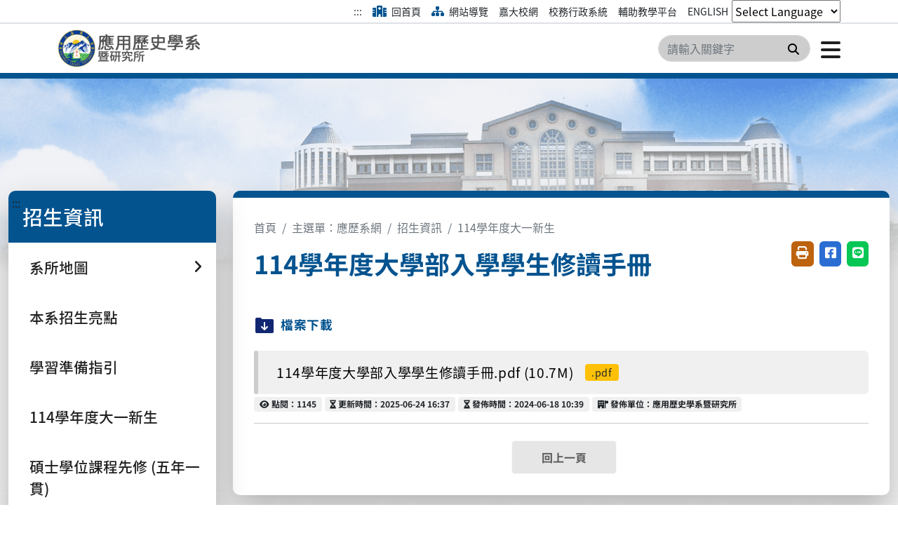

--- FILE ---
content_type: text/html; charset=utf-8
request_url: https://www.ncyu.edu.tw/ncyuhg/Subject/Detail/200329?nodeId=10072
body_size: 10808
content:


<!DOCTYPE html>
<html lang="zh-TW">
<head>
    

<meta http-equiv="Content-Type" content="text/html; charset=utf-8" />
<meta charset="utf-8" />

<meta name="viewport" content="width=device-width, initial-scale=1, maximum-scale=1, user-scalable=no">
<meta name="keywords" content="國立嘉義大學,應用歷史學系暨研究所,114學年度大一新生" />
<meta name="description" content="應用歷史學系暨研究所-應用歷史學系暨研究所 (官網)">

<!-- Dublin Core -->
<meta name="DC.Title" content="國立嘉義大學-應用歷史學系暨研究所-114學年度大學部入學學生修讀手冊" />
<meta name="DC.Creator" content="應用歷史學系暨研究所-應用歷史學系暨研究所-應用歷史學系暨研究所" />
<meta name="DC.Subject" content="應用歷史學系暨研究所-114學年度大一新生-" />
<meta name="DC.Description" content="應用歷史學系暨研究所-應用歷史學系暨研究所 (官網)" />
<meta name="DC.Contributor" content="應用歷史學系暨研究所-應用歷史學系暨研究所" />
<meta name="DC.Type" content="文字列表頁(標題)" />
<meta name="DC.Format" content="text" />
<meta name="DC.Source" content="國立嘉義大學-應用歷史學系暨研究所-應用歷史學系暨研究所" />
<meta name="DC.Language" content="中文" />
<meta name="DC.Publisher" content="國立嘉義大學-應用歷史學系暨研究所" />
<meta name="DC.Coverage.t.min" content="2025/6/24 下午 04:37:10" />
<meta name="DC.Coverage.t.max" content="" />
<meta name="DC.Date" content="2023/6/9 下午 12:46:06" />
<meta name="DC.Identifier" content="2.16.886.111.100046" />
<meta name="DC.Relation" content="國立嘉義大學-應用歷史學系暨研究所-114學年度大一新生" />

<!-- Open Graph data -->
<meta property="og:url" content="https://www.ncyu.edu.tw/" />
<meta property="og:type" content="website" />
<meta property="og:site_name" content="國立嘉義大學-應用歷史學系暨研究所">
<meta property="og:title" content="國立嘉義大學-應用歷史學系暨研究所-114學年度大學部入學學生修讀手冊" />
<meta property="og:description" content="" />
<meta property="og:image" content="~/Uploads/upload/402efcaa-4aa3-422c-ae81-28ced3e57cdb.jpeg" />
<meta property="og:image:alt" content="國立嘉義大學" />

<!-- 什麼版本IE 就用什麼版本的標準模式，使用Chrome Frame -->
<meta http-equiv="X-UA-Compatible" content="IE=edge,Chrome=1" />
<meta http-equiv="X-UA-Compatible" content="IE=9" />

<!-- 關閉滑鼠移到圖片上方，出現儲存圖片的相關控制選單。 -->
<meta http-equiv="imagetoolbar" content="no" />

    <title>國立嘉義大學入口網 應用歷史學系暨研究所  114學年度大一新生 114學年度大學部入學學生修讀手冊 </title>

    <!-- 載入相關style、css設定-->
    
    
    
    <link href="/Content/font.css" rel="stylesheet" />

    <!-- 共用CSS -->
    <link href="/Content/assets/plugins/bootstrapv5/css/bootstrap.min.css" rel="stylesheet"/>
<link href="/Content/assets/plugins/fontawesome-free-6.2.0-web/css/all.min.css" rel="stylesheet"/>
<link href="/Content/assets/css/style.css" rel="stylesheet"/>
<link href="/Content/main.css" rel="stylesheet"/>


    <!-- 首頁CSS -->
    <link href="/Content/components/suggest/aos.css" rel="stylesheet"/>
<link href="/Content/assets/plugins/slick-1.8.1/slick.css" rel="stylesheet"/>


    <!-- 共用JS -->
    <script src="/Scripts/bootstrapv5/js/bootstrap.bundle.min.js"></script>

    <script src="/Scripts/jquery-3.7.1.min.js"></script>
<script src="/Scripts/jquery.unobtrusive-ajax.min.js"></script>
<script src="/Scripts/global.js"></script>


    <!-- 共用首頁JS -->
    <script src="/Scripts/slick-1.8.1/slick.min.js"></script>
<script src="/Scripts/Common/suggest/aos.js"></script>
<script src="/Scripts/Common/index.js"></script>


    <script type="text/javascript">
        var _SiteRoot = "/"

        var browserlang = navigator.language.toLowerCase() || navigator.browserLanguage.toLowerCase();

        function googleTranslateElementInit() {
            new google.translate.TranslateElement({
                pageLanguage: 'zh-TW',
                includedLanguages: 'zh-TW,zh-CN,en,ms,id,vi,hi,th,my,tl,ur,bn,ja,ko,fr,ar,es',
                autoDisplay: false,
                gaTrack: true
            }, 'google_translate_element');
            $('select.goog-te-combo').attr('title', 'translate');
            $('select.goog-te-combo').parent().find('span').remove();
        }

        $(window).on( 'load',function () {
            $('.goog-te-gadget').html($('.goog-te-gadget div'));
        });

        function goTranslate(lang) {
            if (lang == '') {
                lang = 'zh-TW';
            }

            $('.goog-te-combo').val(lang);

            const triggerEvent = (element, eventName) => {
                const event = new Event(eventName);
                element.dispatchEvent(event);
            };

            triggerEvent(document.querySelector('.goog-te-combo'), 'change');

            $('option[value="' + lang + '"]').hide();
            $('option[value !="' + lang + '"]').show();

            if (document.getElementById(':1.container')) {
                var iframeDocument = document.getElementById(':1.container').contentDocument || document.getElementById(':1.container').contentWindow.document;

                // 尋找 iframe 內部的 class 為 "clickable" 的元素
                var btnElement = iframeDocument.querySelectorAll('.VIpgJd-ZVi9od-LgbsSe')[3].querySelector('button');
                // 如果元素存在，請給它添加點擊事件監聽器
                if (btnElement) {
                    btnElement.addEventListener('click', function () {
                        var selectElement = document.querySelector('.selectpicker');
                        selectElement.selectedIndex = 0;
                        $('.selectpicker option').show();
                    });
                }

                var aElement = iframeDocument.querySelectorAll('.VIpgJd-ZVi9od-TvD9Pc-hSRGPd')[0];
                // 如果元素存在，請給它添加點擊事件監聽器
                if (aElement) {
                    aElement.addEventListener('click', function () {
                        var selectElement = document.querySelector('.selectpicker');
                        selectElement.selectedIndex = 0;
                        $('.selectpicker option').show();
                    });
                }
            }
        }
    </script>

    <script defer src="https://cse.google.com/cse.js?cx=001177554506168664450:5fewassez6c"></script>
    <script src="https://translate.google.com/translate_a/element.js?cb=googleTranslateElementInit"></script>
</head>

<body data-theme="blueYellow" class="blueYellow" style="font-family:&#39;Noto Sans TC&#39;, sans-serif">
    <!-- top start -->
    
<link href="/Content/components/header/type9/header.css" rel="stylesheet">
<header id="header" class="header_type9">
    <div class="fix_wrap">
        <a href="#C" id="gotocenter" title="移到主要內容" class="sr-only1 sr-only-focusable">移到主要內容</a>
        <noscript>您的瀏覽器不支援JavaScript功能，若網頁功能無法正常使用時，請開啟瀏覽器JavaScript狀態</noscript>
        <!--Top start-->
        <div class="header_top">
            <div class="d-flex flex-wrap align-items-center justify-content-center justify-content-lg-end border-bottom border-2">
                <div class="container-lg">
                    <!--Sitemap-->
                    <ul class="nav col-12 col-lg-auto my-2 justify-content-lg-end my-md-0">
                        <li>
                            <a href="#U" id="AU" name="U" title="右上方功能區塊" accesskey="U" class="nav-link link-dark">:::</a>
                        </li>
                        <li>
                            <a href="/ncyuhg" title="回首頁" class="nav-link link-dark"><i class="fa-solid fa-hospital pe-1" aria-hidden="true"></i> 回首頁</a>
                        </li>
                        <li>
                            <a href="/ncyuhg/Home/Sitemap" title="網站導覽" class="nav-link link-dark"><i class="fa-solid fa-sitemap pe-1" aria-hidden="true"></i> 網站導覽</a>
                        </li>
                                    <li>
                                        <a class="nav-link link-dark" href="https://www.ncyu.edu.tw/" title="嘉大校網(另開分頁)">嘉大校網</a>
                                    </li>
                                    <li>
                                        <a class="nav-link link-dark" href="https://web085004.adm.ncyu.edu.tw/NewSite/login.aspx?Language=zh-TW" title="校務行政系統(另開分頁)">校務行政系統</a>
                                    </li>
                                    <li>
                                        <a class="nav-link link-dark" href="https://ecourse.ncyu.edu.tw/login/index.php" title="輔助教學平台(另開分頁)">輔助教學平台</a>
                                    </li>
                                    <li>
                                        <a class="nav-link link-dark" href="https://www.ncyu.edu.tw/ncyuhg_eng/" title="ENGLISH(另開分頁)">ENGLISH</a>
                                    </li>

                        
                        <li id="google_translate_element" hidden></li>
                        <select class="selectpicker" data-width="fit" onchange="goTranslate(this.value)" translate="no">
                            <option value="">Select Language</option>
                            <option value="zh-TW">中文 (繁體)</option><!-- 中文 (繁體) -->
                            <option value="zh-CN">中文 (简体)</option>
                            <option value="ja">日本語</option>
                            <option value="id">Bahasa Indonesia</option>
                            <option value="hi">हिन्दी</option>
                            <option value="es">Español</option>
                            <option value="bn">বাংলা</option>
                            <option value="fr">Français</option>
                            <option value="ar">العربية</option>
                            <option value="en">English</option>
                            <option value="th">ไทย</option>
                            <option value="ur">اردو</option>
                            <option value="ms">Bahasa Melayu</option>
                            <option value="tl">Filipino</option>
                            <option value="vi">Tiếng Việt</option>
                            <option value="my">မြန်မာ</option>
                            <option value="ko">한국어</option>
                        </select>
                    </ul>
                </div>
            </div>
            <div class="container-lg">
                <div class="d-flex flex-wrap align-items-center justify-content-center justify-content-lg-between py-md-1 pb-3">
                    <div class="mobile_header_top">
                        <!--Logo-->
                        <div class="col-12 col-sm-5 col-md-5 col-lg-6 col-xl-7 mobile_header_logo">
                            <a href="/ncyuhg" title="國立嘉義大學" class="h1_link my-2 my-lg-0 me-lg-auto text-decoration-none col-md-6">
                                <h1 class="mb-0" style="background-image: url( /Uploads/Logo/6b059291-8461-4229-bffd-97ff5f186cf8.png )">國立嘉義大學</h1>
                            </a>

                        </div>
                        <!--Menu start-->
                        <div class="col-12 col-sm-7 col-md-7 col-lg-6 col-xl-5 mobile_header_search">
                            <!--搜尋-->
                            <div class="header_search_wrap">
<form action="/ncyuhg/Search" class="searchbox" method="get" style="">                                    <label for="header_type9_top_search" style="display:none;">Search</label>
                                    <input type="text" id="header_type9_top_search" name="q" class="form-control" placeholder="請輸入關鍵字" aria-label="Search">
                                    <button class="searchButton" type="submit" title="搜尋">
                                        <i class="fa fa-search" aria-hidden="true"></i><span class="sr-only">搜尋</span>
                                    </button>
</form>                            </div>
                            <!--分眾導覽-->

                            <a aria-label="點擊開啟或關閉選單" href="javascript:void(0)" class="mobile_menu_button" onclick="$('.header_type9 .navbar').toggleClass('open');">
                                <i class="fa-solid fa-bars" aria-hidden="true"></i><span class="sr-only">點擊開啟或關閉選單</span>
                            </a>
                        </div>
                        <!--Menu end-->

                    </div>
                </div>
            </div>
        </div>
        <div class="navBase d-flex align-items-center">
            <nav id="navbar" class="container-lg navbar nav-tabs">
                <ul class="row mainNav g-0">
                <li class="col nav_li">
                    <a class="navbar_list" href="/ncyuhg/Subject?nodeId=10049" title="最新消息" data-toggle=""  onclick="$(this).parent().siblings().removeClass('open');$(this).parent().toggleClass('open');">
                        最新消息
                    </a>
                </li>
                <li class="col nav_li nav-dropdown">
                    <a class="navbar_list" href="javascript:void(0)" title="系所介紹"  data-toggle="dropdown" aria-expanded="false" onclick="$(this).parent().siblings().removeClass('open');$(this).parent().toggleClass('open');">
                        系所介紹
                    </a>
                    <ul >
                                        <li>
                    <a href="/ncyuhg/Contents?nodeId=24114" title="系所簡介" >
                        系所簡介
                    </a>
                </li>
                <li>
                    <a href="/ncyuhg/Contents?nodeId=15580" title="培育宗旨" >
                        培育宗旨
                    </a>
                </li>
                <li>
                    <a href="/ncyuhg/Contents?nodeId=15484" title="生涯發展" >
                        生涯發展
                    </a>
                </li>
                <li>
                    <a href="/ncyuhg/Contents?nodeId=15685" title="圖籍設備" >
                        圖籍設備
                    </a>
                </li>
                <li class="nav-dropdown">
                    <a href="javascript:void(0);" title="法規彙編"  onclick="$(this).parent().siblings().removeClass('open');$(this).parent().toggleClass('open');">
                        法規彙編
                        <i class="fa fa-angle-right" aria-hidden="true"></i>
                    </a>
                    <ul class="dropdown-menu">
                                        <li>
                    <a href="/ncyuhg/Subject?nodeId=9843" title="法規彙編" >
                        法規彙編
                    </a>
                </li>
                <li>
                    <a href="/ncyuhg/Subject?nodeId=14871" title="系務會議紀錄" >
                        系務會議紀錄
                    </a>
                </li>
                <li>
                    <a href="/ncyuhg/Subject?nodeId=14898" title="系課程會議紀錄" >
                        系課程會議紀錄
                    </a>
                </li>

                    </ul>
                </li>
                <li>
                    <a href="/ncyuhg/Contents?nodeId=27912" title="交通資訊" >
                        交通資訊
                    </a>
                </li>
                <li>
                    <a href="/ncyuhg/Contents?nodeId=63758" title="學術策略" >
                        學術策略
                    </a>
                </li>
                <li>
                    <a href="/ncyuhg/Contents?nodeId=63759" title="學術成果" >
                        學術成果
                    </a>
                </li>

                    </ul>
                </li>
                <li class="col nav_li nav-dropdown">
                    <a class="navbar_list" href="javascript:void(0)" title="系所成員"  data-toggle="dropdown" aria-expanded="false" onclick="$(this).parent().siblings().removeClass('open');$(this).parent().toggleClass('open');">
                        系所成員
                    </a>
                    <ul >
                                        <li>
                    <a href="/ncyuhg/Subject?nodeId=57728" title="專任教師" >
                        專任教師
                    </a>
                </li>
                <li>
                    <a href="/ncyuhg/Contents?nodeId=45034" title="兼任教師" >
                        兼任教師
                    </a>
                </li>
                <li>
                    <a href="/ncyuhg/Contents?nodeId=45036" title="退休教師" >
                        退休教師
                    </a>
                </li>
                <li>
                    <a href="/ncyuhg/Contents?nodeId=45037" title="系辦公室" >
                        系辦公室
                    </a>
                </li>

                    </ul>
                </li>
                <li class="col nav_li nav-dropdown">
                    <a class="navbar_list" href="javascript:void(0)" title="課程資訊"  data-toggle="dropdown" aria-expanded="false" onclick="$(this).parent().siblings().removeClass('open');$(this).parent().toggleClass('open');">
                        課程資訊
                    </a>
                    <ul >
                                        <li>
                    <a href="/ncyuhg/Subject?nodeId=19200" title="大學部" >
                        大學部
                    </a>
                </li>
                <li>
                    <a href="/ncyuhg/Subject?nodeId=28147" title="研究所" >
                        研究所
                    </a>
                </li>
                <li>
                    <a href="/ncyuhg/Contents?nodeId=55294" title="修業及活動Q&amp;A" >
                        修業及活動Q&amp;A
                    </a>
                </li>
                <li>
                    <a href="/ncyuhg/Contents?nodeId=61707" title="環境教育人員認證課程" >
                        環境教育人員認證課程
                    </a>
                </li>

                    </ul>
                </li>
                <li class="col nav_li nav-dropdown">
                    <a class="navbar_list" href="javascript:void(0)" title="學術活動"  data-toggle="dropdown" aria-expanded="false" onclick="$(this).parent().siblings().removeClass('open');$(this).parent().toggleClass('open');">
                        學術活動
                    </a>
                    <ul >
                                        <li>
                    <a href="/ncyuhg/Subject?nodeId=12417" title="系上演講" >
                        系上演講
                    </a>
                </li>
                <li>
                    <a href="/ncyuhg/Subject?nodeId=17137" title="活動花絮" >
                        活動花絮
                    </a>
                </li>
                <li>
                    <a href="/ncyuhg/Subject?nodeId=61719" title="學生活動" >
                        學生活動
                    </a>
                </li>
                <li class="nav-dropdown">
                    <a href="javascript:void(0);" title="歷屆系學會活動花絮"  onclick="$(this).parent().siblings().removeClass('open');$(this).parent().toggleClass('open');">
                        歷屆系學會活動花絮
                        <i class="fa fa-angle-right" aria-hidden="true"></i>
                    </a>
                    <ul class="dropdown-menu">
                                        <li>
                    <a href="/ncyuhg/Subject?nodeId=63343" title="114學年度" >
                        114學年度
                    </a>
                </li>
                <li>
                    <a href="/ncyuhg/Subject?nodeId=63344" title="113學年度" >
                        113學年度
                    </a>
                </li>

                    </ul>
                </li>
                <li>
                    <a href="/ncyuhg/Subject?nodeId=13195" title="歷史文化推廣獎" >
                        歷史文化推廣獎
                    </a>
                </li>
                <li>
                    <a href="/ncyuhg/Subject?nodeId=45046" title="嘉大應用歷史學報" >
                        嘉大應用歷史學報
                    </a>
                </li>
                <li class="nav-dropdown">
                    <a href="javascript:void(0);" title="應用史學學術研討會"  onclick="$(this).parent().siblings().removeClass('open');$(this).parent().toggleClass('open');">
                        應用史學學術研討會
                        <i class="fa fa-angle-right" aria-hidden="true"></i>
                    </a>
                    <ul class="dropdown-menu">
                                        <li>
                    <a href="/ncyuhg/Subject?nodeId=63498" title="2026年第十五屆應用史學學術研討會" >
                        2026年第十五屆應用史學學術研討會
                    </a>
                </li>
                <li>
                    <a href="/ncyuhg/Subject?nodeId=61645" title="2025年第十四屆應用史學學術研討會" >
                        2025年第十四屆應用史學學術研討會
                    </a>
                </li>
                <li>
                    <a href="/ncyuhg/Subject?nodeId=56949" title="2024年第十三屆應用史學學術研討會" >
                        2024年第十三屆應用史學學術研討會
                    </a>
                </li>
                <li>
                    <a href="/ncyuhg/Subject?nodeId=33809" title="2023年第十二屆應用史學學術研討會" >
                        2023年第十二屆應用史學學術研討會
                    </a>
                </li>
                <li>
                    <a href="/ncyuhg/Subject?nodeId=33208" title="2022年第十一屆應用史學學術研討會" >
                        2022年第十一屆應用史學學術研討會
                    </a>
                </li>
                <li>
                    <a href="/ncyuhg/Subject?nodeId=30129" title="2019年第十屆應用史學學術研討會" >
                        2019年第十屆應用史學學術研討會
                    </a>
                </li>

                    </ul>
                </li>

                    </ul>
                </li>
                <li class="col nav_li nav-dropdown">
                    <a class="navbar_list" href="javascript:void(0)" title="文件下載"  data-toggle="dropdown" aria-expanded="false" onclick="$(this).parent().siblings().removeClass('open');$(this).parent().toggleClass('open');">
                        文件下載
                    </a>
                    <ul >
                                        <li>
                    <a href="/ncyuhg/Subject?nodeId=18481" title="大學部文件下載" >
                        大學部文件下載
                    </a>
                </li>
                <li>
                    <a href="/ncyuhg/Subject?nodeId=18482" title="研究所文件下載" >
                        研究所文件下載
                    </a>
                </li>
                <li>
                    <a href="/ncyuhg/Subject?nodeId=10598" title="活動與其他申請" >
                        活動與其他申請
                    </a>
                </li>
                <li>
                    <a href="/ncyuhg/Subject?nodeId=10051" title="網站資源" >
                        網站資源
                    </a>
                </li>
                <li>
                    <a href="/ncyuhg/Contents?nodeId=62679" title="學術論著分級" >
                        學術論著分級
                    </a>
                </li>

                    </ul>
                </li>
                <li class="col nav_li">
                    <a class="navbar_list" href="/ncyuhg/Subject?nodeId=62591" title="就業與實習" data-toggle=""  onclick="$(this).parent().siblings().removeClass('open');$(this).parent().toggleClass('open');">
                        就業與實習
                    </a>
                </li>
                <li class="col nav_li nav-dropdown">
                    <a class="navbar_list" href="javascript:void(0)" title="榮譽榜"  data-toggle="dropdown" aria-expanded="false" onclick="$(this).parent().siblings().removeClass('open');$(this).parent().toggleClass('open');">
                        榮譽榜
                    </a>
                    <ul >
                                        <li>
                    <a href="/ncyuhg/Subject?nodeId=17138" title="歷年榜單" >
                        歷年榜單
                    </a>
                </li>
                <li>
                    <a href="/ncyuhg/Subject?nodeId=12235" title="榮譽榜" >
                        榮譽榜
                    </a>
                </li>

                    </ul>
                </li>
                <li class="col nav_li nav-dropdown">
                    <a class="navbar_list" href="javascript:void(0)" title="招生資訊(另開分頁)" target=_blank data-toggle="dropdown" aria-expanded="false" onclick="$(this).parent().siblings().removeClass('open');$(this).parent().toggleClass('open');">
                        招生資訊
                    </a>
                    <ul class=dropdown-menu>
                                        <li class="nav-dropdown">
                    <a href="javascript:void(0);" title="系所地圖"  onclick="$(this).parent().siblings().removeClass('open');$(this).parent().toggleClass('open');">
                        系所地圖
                        <i class="fa fa-angle-right" aria-hidden="true"></i>
                    </a>
                    <ul class="dropdown-menu">
                                        <li>
                    <a href="/ncyuhg/Contents?nodeId=63821" title="招生進路圖" >
                        招生進路圖
                    </a>
                </li>
                <li>
                    <a href="https://web085004.adm.ncyu.edu.tw/webcourse/Map_Dept.aspx?ApyYear=114&amp;DeptNo=373&amp;SecNo=0&amp;DeptNam=%E6%87%89%E7%94%A8%E6%AD%B7%E5%8F%B2%E5%AD%B8%E7%B3%BB&amp;GroupName=%E8%AA%B2%E7%A8%8B%E6%9E%B6%E6%A7%8B%E5%9C%96" title="課程架構圖" >
                        課程架構圖
                    </a>
                </li>
                <li>
                    <a href="https://web085004.adm.ncyu.edu.tw/webcourse/Map_Dept.aspx?ApyYear=114&amp;DeptNo=373&amp;SecNo=0&amp;DeptNam=%E6%87%89%E7%94%A8%E6%AD%B7%E5%8F%B2%E5%AD%B8%E7%B3%BB&amp;GroupName=%E4%BF%AE%E8%AA%B2%E6%B5%81%E7%A8%8B%E5%9C%96" title="修課流程圖" >
                        修課流程圖
                    </a>
                </li>
                <li>
                    <a href="https://web085004.adm.ncyu.edu.tw/webcourse/Map_Dept.aspx?ApyYear=114&amp;DeptNo=373&amp;SecNo=0&amp;DeptNam=%E6%87%89%E7%94%A8%E6%AD%B7%E5%8F%B2%E5%AD%B8%E7%B3%BB&amp;GroupName=%E8%81%B7%E6%B6%AF%E9%80%B2%E8%B7%AF%E5%9C%96" title="職涯進路途圖" >
                        職涯進路途圖
                    </a>
                </li>
                <li>
                    <a href="https://guides.ncyu.edu.tw/show_Map_Class.aspx?year=114&amp;DeptNo=373&amp;SecNo=0&amp;DeptNam=%E6%87%89%E7%94%A8%E6%AD%B7%E5%8F%B2%E5%AD%B8%E7%B3%BB" title="學習地圖" >
                        學習地圖
                    </a>
                </li>
                <li>
                    <a href="/ncyuhg/Contents?nodeId=63900" title="學程培力導航地圖" >
                        學程培力導航地圖
                    </a>
                </li>

                    </ul>
                </li>
                <li>
                    <a href="/ncyuhg/Admissions/Information?nodeId=55784" title="本系招生亮點" >
                        本系招生亮點
                    </a>
                </li>
                <li>
                    <a href="/ncyuhg/Admissions/Professionalization?nodeId=55785" title="學習準備指引" >
                        學習準備指引
                    </a>
                </li>
                <li>
                    <a href="/ncyuhg/Subject?nodeId=10072" title="114學年度大一新生" >
                        114學年度大一新生
                    </a>
                </li>
                <li>
                    <a href="/ncyuhg/Subject?nodeId=12914" title="碩士學位課程先修 (五年一貫)" >
                        碩士學位課程先修 (五年一貫)
                    </a>
                </li>
                <li>
                    <a href="https://website.ncyu.edu.tw/admission" title="本校招生資訊網" >
                        本校招生資訊網
                    </a>
                </li>

                    </ul>
                </li>
                </ul>
            </nav>
            <!--Top end-->
        </div>
    </div>
</header>




<script>
    $('.nav-dropdown').find('a.nav-link').on('click', function (e) {
        e.preventDefault();
    })
</script>
    <!-- top end -->
    <!-- Content Block start -->
    <section class="content-typeAll">
        <div class="lg"></div>
        <div class="container-1600">
            <div class="accesskey">
                <a accesskey="C" href="#C" title="移到主要內容" id="C">:::</a>
            </div>
            <div class="row py-5 py-sm-0">
<style>
    .content-typeAll .content-menu .nav li {
        width: 100%;
        text-align: left;
    }
</style>


<!-- left_menu start -->
<aside class="col-lg-3 JQaside">
    <div class="d-lg-flex justify-content-lg-center">
        <nav class="sidebar card mb-4 w-100 content-menu">
                <h2 class="title">
                    招生資訊
                </h2>
                    <ol class="nav accordion" id="accordionExample">
                                        <li class="nav-item collapsed">
                    <a class="nav-link collapsed" data-bs-toggle="collapse" data-bs-target="#menu_item_1" href="javascript:void(0):;">
                        <span>系所地圖</span>
                        <i class="fa-solid fa-angle-right" aria-hidden="true"></i>
                    </a>
                    <ul id="menu_item_1" class="submenu collapse" data-bs-parent="#menu_item_0">
                                        <li class="">
                    <a href="/ncyuhg/Contents?nodeId=63821" title="招生進路圖"  class="nav-link">
                        招生進路圖
                    </a>
                </li>
                <li class="">
                    <a href="https://web085004.adm.ncyu.edu.tw/webcourse/Map_Dept.aspx?ApyYear=114&amp;DeptNo=373&amp;SecNo=0&amp;DeptNam=%E6%87%89%E7%94%A8%E6%AD%B7%E5%8F%B2%E5%AD%B8%E7%B3%BB&amp;GroupName=%E8%AA%B2%E7%A8%8B%E6%9E%B6%E6%A7%8B%E5%9C%96" title="課程架構圖"  class="nav-link">
                        課程架構圖
                    </a>
                </li>
                <li class="">
                    <a href="https://web085004.adm.ncyu.edu.tw/webcourse/Map_Dept.aspx?ApyYear=114&amp;DeptNo=373&amp;SecNo=0&amp;DeptNam=%E6%87%89%E7%94%A8%E6%AD%B7%E5%8F%B2%E5%AD%B8%E7%B3%BB&amp;GroupName=%E4%BF%AE%E8%AA%B2%E6%B5%81%E7%A8%8B%E5%9C%96" title="修課流程圖"  class="nav-link">
                        修課流程圖
                    </a>
                </li>
                <li class="">
                    <a href="https://web085004.adm.ncyu.edu.tw/webcourse/Map_Dept.aspx?ApyYear=114&amp;DeptNo=373&amp;SecNo=0&amp;DeptNam=%E6%87%89%E7%94%A8%E6%AD%B7%E5%8F%B2%E5%AD%B8%E7%B3%BB&amp;GroupName=%E8%81%B7%E6%B6%AF%E9%80%B2%E8%B7%AF%E5%9C%96" title="職涯進路途圖"  class="nav-link">
                        職涯進路途圖
                    </a>
                </li>
                <li class="">
                    <a href="https://guides.ncyu.edu.tw/show_Map_Class.aspx?year=114&amp;DeptNo=373&amp;SecNo=0&amp;DeptNam=%E6%87%89%E7%94%A8%E6%AD%B7%E5%8F%B2%E5%AD%B8%E7%B3%BB" title="學習地圖"  class="nav-link">
                        學習地圖
                    </a>
                </li>
                <li class="">
                    <a href="/ncyuhg/Contents?nodeId=63900" title="學程培力導航地圖"  class="nav-link">
                        學程培力導航地圖
                    </a>
                </li>

                    </ul>
                </li>
                <li class="nav-item">
                    <a href="/ncyuhg/Admissions/Information?nodeId=55784" title="本系招生亮點"  class="nav-link">
                        本系招生亮點
                    </a>
                </li>
                <li class="nav-item">
                    <a href="/ncyuhg/Admissions/Professionalization?nodeId=55785" title="學習準備指引"  class="nav-link">
                        學習準備指引
                    </a>
                </li>
                <li class="nav-item">
                    <a href="/ncyuhg/Subject?nodeId=10072" title="114學年度大一新生"  class="nav-link">
                        114學年度大一新生
                    </a>
                </li>
                <li class="nav-item">
                    <a href="/ncyuhg/Subject?nodeId=12914" title="碩士學位課程先修 (五年一貫)"  class="nav-link">
                        碩士學位課程先修 (五年一貫)
                    </a>
                </li>
                <li class="nav-item">
                    <a href="https://website.ncyu.edu.tw/admission" title="本校招生資訊網"  class="nav-link">
                        本校招生資訊網
                    </a>
                </li>

                    </ol>
            <div class="clearfix"></div>
        </nav>
    </div>
</aside>
<!-- left menu end -->

<script>
    $('.submenu.collapse').each(function () {
        $(this).attr('data-bs-parent', $(this).parent().parent().attr('id'));
    })
</script>
                



<link href="/Content/components/Content/type10/content.css" rel="stylesheet">

<div class="col-lg-9 JQcontent">
        <div class="wrap">
            




    <nav class="d-flex justify-content-start" aria-label="breadcrumb">
        <ol class="breadcrumb">
                    <li class="breadcrumb-item">
                        <a class="text-muted text-decoration-none" href="/ncyuhg" title="應用歷史學系暨研究所">
                            首頁
                        </a>
                    </li>
                    <li class="breadcrumb-item">
                        <a class="text-muted text-decoration-none" href="/ncyuhg/Node/Nodes?nodeId=3430" title="主選單：應歷系網" >
                            主選單：應歷系網
                        </a>
                    </li>
                    <li class="breadcrumb-item">
                        <a class="text-muted text-decoration-none" href="/ncyuhg/Node/Nodes?nodeId=55783" title="招生資訊(另開分頁)" target=_blank>
                            招生資訊
                        </a>
                    </li>
                    <li class="breadcrumb-item active">
                        <a class="text-muted text-decoration-none" href="/ncyuhg/Subject?nodeId=10072" title="114學年度大一新生" >
                            114學年度大一新生
                        </a>
                    </li>
        </ol>
    </nav>

            <div id="main_content">
                <div class="row">
                    <div class="col-lg-10">
                        <div class="title">
                            <h2>114學年度大學部入學學生修讀手冊</h2>
                        </div>
                    </div>
                    <div class="col-lg-2">
                        

<ul class="active-box">
    <li>
        <button class="btn btn-sm print" title="友善列印(開新視窗)" onclick="printScreen();">
            <i class="fa-solid fa-print" aria-hidden="true"></i><span class="sr-only">友善列印(開新視窗)</span>
        </button>
    </li>
    <li>
        <button class="btn btn-sm fb" title="分享至臉書(開新視窗)" onclick="javascript:location.href='http://www.facebook.com/sharer.php?u=https://www.ncyu.edu.tw/ncyuhg/Subject/Detail/200329?nodeId=10072'">
            <i class="fa-brands fa-square-facebook" aria-hidden="true"></i><span class="sr-only">分享至臉書(開新視窗)</span>
        </button>
    </li>
    <li>
        <button class="btn btn-sm line" title="分享至 Line(開新視窗)" onclick="javascript:location.href='https://social-plugins.line.me/lineit/share?url=https://www.ncyu.edu.tw/ncyuhg/Subject/Detail/200329?nodeId=10072'">
            <i class="fa-brands fa-line" aria-hidden="true"></i><span class="sr-only">分享至 Line(開新視窗)</span>
        </button>
    </li>
</ul>



<script src="https://d.line-scdn.net/r/web/social-plugin/js/thirdparty/loader.min.js" async="async" defer="defer"></script>
                    </div>
                </div>
                <div class="content">

                    
                                <div class="ul-title">
                                    <img loading="lazy" class="me-2" src="/Content/components/content/type10/images/folder-arrow-down.png" alt="">檔案下載
                                </div>
                                <ul class="ul-style-clear">
                                            <li>
                                                <div class="d-flex flex-wrap align-items-center">
                                                    <a class="title" href="/ncyuhg/ServerFile/Get/45c6e47b-4e5f-4b04-914d-3375481851ec?nodeId=10072&amp;sId=200329" title="114 學年度大學部入學學生 修讀手冊(另開分頁)" target=_blank >
                                                        114學年度大學部入學學生修讀手冊.pdf (10.7M)
                                                        <span class="badge bg-warning text-dark ms-3">.pdf</span>
                                                    </a>
                                                </div>
                                            </li>
                                </ul>
                </div>
                <div class="row mb-3">
                    <div class="col">
                        <span class="badge bg-lightGrey text-dark">
                            <i class="fa-solid fa-eye" aria-hidden="true"></i>
                            <span class="sr-only">點閱</span>
                            點閱：1145
                        </span>
                        <span class="badge bg-lightGrey text-dark">
                            <i class="fa-solid fa-hourglass-half" aria-hidden="true"></i>
                            <span class="sr-only">更新時間</span>
                            更新時間：2025-06-24 16:37
                        </span>
                        <span class="badge bg-lightGrey text-dark">
                            <i class="fa-solid fa-hourglass-half" aria-hidden="true"></i>
                            <span class="sr-only">發佈時間</span>
                            發佈時間：2024-06-18 10:39
                        </span>
                        <span class="badge bg-lightGrey text-dark">
                            <i class="fa-solid fa-building-flag" aria-hidden="true"></i>
                            <span class="sr-only">發佈單位</span>
                            發佈單位：應用歷史學系暨研究所
                        </span>
                    </div>
                </div>
                <hr>
            </div>
            <div class="d-flex justify-content-center active-btn mt-4">
                <button class="btn btn-light ms-2" type="button" onclick="javascript: history.back();">回上一頁</button>
            </div>
        </div>
</div>

            </div>
        </div>
    </section>
    <!-- content block end -->
    <!-- index_page start -->
    <div class="index_content" id="index_content"></div>
    <!-- index_page end -->
    <footer>
                    <link href="/Content/components/footer/footer/type12/footer.css" rel="stylesheet" />
<div class="footer footer_type12">	<div class="footer_top_wrap">		<div class="container-1600">			<a href="#Z" title="下方功能區塊" name="Z" class="access_footer_link">:::</a> 			<div class="row">				<div class="col-md-4">					<div class="address_wrap">						應用歷史系所辦公室<br />Tel：05-2068520、05-2068521<br />E-mail：ncyuhg@mail.ncyu.edu.tw <br />					</div>				</div>				<div class="col-md-3">					<div class="address_wrap">						621302嘉義縣民雄鄉文隆村85號人文館4樓<br />4F, Humanities Building, No.85, Wunlong Village, Minsyong Township, Chiayi County 621302, Taiwan (R.O.C.)					</div>				</div>			</div>		</div>	</div>	<div class="footer_bottom_wrap">		<div class="container-1600">			<div class="row">				<div class="col-md-6">					<br />				</div>				<div class="col-md-6 text-md-end mt-2 mt-md-0">					<br />				</div>			</div>		</div>	</div></div>
    </footer>
    <!-- modal start -->

    <div class="modal fade in" id="modal_main" tabindex="-1" role="dialog" aria-hidden="true"></div>

    <!-- modal end-->
    
    

    
    <script src="/Scripts/LayoutWithoutMenu/print.js"></script>


    <script>
        function googleSearchSubmit() {
            $('.searchbox').submit();
        };

        $(document).ready(function () {
            $("#LastUpdatedDate").html('最後更新日期：2026.01.09');
        });
    </script>
</body>
</html>

--- FILE ---
content_type: text/css
request_url: https://www.ncyu.edu.tw/Content/assets/css/style.css
body_size: 6150
content:
@charset "UTF-8";
/*****
常用 s.
******/
/* 文字溢出
----------*/
.single-ellipsis, line1-ellipsis {
    overflow: hidden;
    text-overflow: ellipsis;
    white-space: nowrap;
    word-break: break-all;
}

.line1-ellipsis {
    display: -webkit-box !important;
    -webkit-box-orient: vertical;
    -webkit-line-clamp: 1;
    overflow: hidden;
    word-break: break-all;
}

.line2-ellipsis {
    display: -webkit-box !important;
    -webkit-box-orient: vertical;
    -webkit-line-clamp: 2;
    overflow: hidden;
    word-break: break-all;
}

.line3-ellipsis {
    display: -webkit-box !important;
    -webkit-box-orient: vertical;
    -webkit-line-clamp: 3;
    overflow: hidden;
    word-break: break-all;
}

p.line1-ellipsis {
    max-height: 24px;
}

p.line2-ellipsis {
    max-height: 50px;
}

p.line3-ellipsis {
    max-height: 75px;
}

/* ul預設樣式清除
----------*/
.ul-style-clear {
    list-style-type: none;
    padding-left: 0;
    margin-bottom: 0;
}

/*****
常用 e.
******/
/*****
container-1600 s.
******/
.container-1600 {
    padding-right: var(--bs-gutter-x, 0.75rem);
    padding-left: var(--bs-gutter-x, 0.75rem);
    margin-right: auto;
    margin-left: auto;
    width: 100%;
    max-width: 1600px;
}

@media (max-width: 575.98px) {
    .container-1600 {
        width: 100%;
    }
}

@media (max-width: 767.98px) {
    .container-1600 {
        width: 100%;
    }
}

@media (max-width: 991.98px) {
    .container-1600 {
        width: 100%;
    }
}

@media (max-width: 1199.98px) {
    .container-1600 {
        width: 100%;
    }
}

@media (max-width: 1399.98px) {
    .container-1600 {
        width: 100%;
    }
}
/*****
container-1600 e.
******/
/*****
ç„¡éšœç¤™ s.
******/
a.sr-only1 {
    padding: 0.5rem;
    background: #2b358c;
    color: #fff;
    position: absolute;
    top: -2.5rem;
    left: 0;
    -webkit-transition: top 1s ease-out;
    transition: top 1s ease-out;
    z-index: 100;
}

    a.sr-only1:focus {
        position: absolute;
        left: 0;
        top: 0;
        outline-color: transparent;
        -webkit-transition: top .1s ease-in;
        transition: top .1s ease-in;
        border: #ffbf47 solid 0.4rem;
        background: #ffbf47;
        color: #000;
        font-weight: 700;
    }

.access_footer_link {
    color: rgba(255, 255, 255, 0);
    text-decoration: none;
    display: block;
}

    .access_footer_link:focus {
        color: #111;
        text-decoration: none;
        display: block;
    }

/*****
  ç„¡éšœç¤™ E.
  ******/
/*****
background color s.
******/
.bg-lightGrey {
    background-color: rgba(204, 204, 204, 0.3);
}

/*****
background color e.
******/
.content-typeAll {
    background-color: #F2F2F2;
    background-repeat: no-repeat;
    position: relative;
    z-index: 0;
    padding-top: 160px;
    /*****
sidebar s.
******/
    /*****
sidebar e.
******/
    /*****
wrap s.
******/
    /*****
wrap e.
******/
    /*****
標題 s.
******/
    /*****
標題 e.
******/
    /*****
麵包屑 s.
******/
    /*****
麵包屑 e.
******/
    /*****
列表 s.
******/
    /*****
列表 e.
******/
    /*****
檔案 s.
******/
    /*****
檔案 e.
******/
    /*****
按鈕 s.
******/
    /*****
按鈕 s.
******/
    /*****
頁碼 s.
******/
    /*****
頁碼 e.
******/
    /*****
日期 s.
******/
    /*****
日期 e.
******/
    /*****
相關連結圖片 s.
******/
    /*****
相關連結圖片 s.
******/
    /*****
橫式圖文列表 s.
******/
    /*****
橫式圖文列表 e.
******/
}

    .content-typeAll::before {
        content: '';
        position: absolute;
        top: 0;
        width: 100%;
        height: 100%;
        background-image: url("../images/2.png");
        background-repeat: no-repeat;
        background-size: contain;
        z-index: -2;
    }

    .content-typeAll::after {
        content: '';
        position: absolute;
        bottom: 0;
        left: 0;
        width: 100%;
        height: 300px;
        background-image: url("../images/3.png");
        z-index: -2;
    }

    .content-typeAll .lg {
        position: absolute;
        bottom: 0;
        width: 100%;
        height: 50%;
        background: linear-gradient(180deg, #f2f2f2 60%, transparent 100%);
        z-index: -1;
    }

    .content-typeAll .sidebar {
        /*width: 334px;*/
        border-radius: 10px;
        overflow: hidden;
        border: none;
        box-shadow: 0px 21px 45px rgba(0, 0, 0, 0.25);
    }

        .content-typeAll .sidebar .title {
            font-weight: 500;
            font-size: 1.8rem;
            padding: 20px;
            margin-bottom: 0;
            /*background-image: url("../images/1.png");*/
            background-position: center center;
            background-size: cover;
            background-repeat: no-repeat;
            background-color: var(--color-primary);
            color: white;
        }

        .content-typeAll .sidebar .nav-link {
            display: flex;
            justify-content: space-between;
            align-items: center;
            font-size: 1.3rem;
            font-weight: 500;
            padding: 20px 20px 20px 30px;
            color: #1F1F1F;
        }

            .content-typeAll .sidebar .nav-link:hover {
                background-color: var(--color-primary);
                color: white;
            }

    .content-typeAll .submenu {
        background-color: #F0F0F0;
        list-style-type: none;
        padding-left: 0;
    }

        .content-typeAll .submenu .nav-link {
            font-weight: 500;
            font-size: 1rem;
            color: #5E5E5E;
            padding-top: 15px;
            padding-bottom: 15px;
            padding-left: 60px;
            position: relative;
        }

            .content-typeAll .submenu .nav-link::before {
                content: "-";
                position: absolute;
                left: 25px;
            }



    /**左右選單 3**/
    .content-typeAll .sidebar .submenu .nav-link {
        padding-left: 48px;
        font-size: 1.3rem;
    }

        .content-typeAll .sidebar .submenu .nav-link::before {
            left: 30px;
        }

    /**左右選單 4**/
    .content-typeAll .sidebar .submenu .submenu {
        background-color: #e0e0e0;
    }

        .content-typeAll .sidebar .submenu .submenu .nav-link {
            padding-left: 62px;
            font-size: 1.2rem;
        }

            .content-typeAll .sidebar .submenu .submenu .nav-link::before {
                left: 50px;
            }

        /**左右選單 5**/
        .content-typeAll .sidebar .submenu .submenu .submenu {
            background-color: #d6d6d6;
        }

            .content-typeAll .sidebar .submenu .submenu .submenu .nav-link {
                padding-left: 75px;
                font-size: 1.1rem;
            }

                .content-typeAll .sidebar .submenu .submenu .submenu .nav-link::before {
                    left: 65px;
                }

    .content-typeAll .wrap {
        background-color: white;
        padding: 30px;
        border-top: 10px solid var(--color-primary);
        box-shadow: 0px 21px 45px rgba(0, 0, 0, 0.25);
        border-radius: 10px;
        margin-bottom:30px;
    }

        .content-typeAll .wrap .title {
            display: flex;
            justify-content: flex-start;
            align-items: center;
            font-size: 1.2rem;
            margin: 0px 0;
            color: #000000;
            text-decoration: none;
            margin-right: auto;
        }

            .content-typeAll .wrap .title h2 {
                font-weight: 700;
                font-size: 2.25rem;
                color: var(--color-primary);
                margin-bottom: 10px;
                margin-top: 10px;
            }

        .content-typeAll .wrap .breadcrumb-item {
            font-size: 1rem;
            color: #5D5D5D;
        }

    .content-typeAll .wrap p{
        margin-bottom:0;
    }

        .content-typeAll #main_content p {
            margin-bottom: 16px;
        }

        .content-typeAll .wrap table:not(.table) .tbody,
        .content-typeAll .wrap table:not(.table) td,
        .content-typeAll .wrap table:not(.table) tfoot,
        .content-typeAll .wrap table:not(.table) th,
        .content-typeAll .wrap table:not(.table) thead,
        .content-typeAll .wrap table:not(.table) tr {
            border-color: #eeeeee;
            border-style: solid;
            border-width: 1px;
        }

        .content-typeAll .content .ul-title {
            font-size: 1.1rem;
            font-weight: bold;
            color: var(--color-primary);
            margin-top: 20px;
            margin-bottom: 20px;
        }

    .content-typeAll .content .ul-style-clear {
        list-style-type: none;
        padding-left: 0;
    }

    .content-typeAll .content .fileDownload li, .content-typeAll .content .hrefLink li {
        background: rgba(205, 205, 205, 0.3);
        border-radius: 6px;
        padding: 14px 32px;
        margin-bottom: 16px;
        position: relative;
    }

        .content-typeAll .content .fileDownload li:last-child, .content-typeAll .content .hrefLink li:last-child {
            margin-bottom: 0;
        }

        .content-typeAll .content .fileDownload li::before, .content-typeAll .content .hrefLink li::before {
            content: '';
            position: absolute;
            left: 0;
            top: 0;
            bottom: 0;
            width: 6px;
            height: 100%;
            background-color: #CDCDCD;
            border-radius: 4px;
        }

        .content-typeAll .content .fileDownload li:hover::before, .content-typeAll .content .hrefLink li:hover::before {
            background-color: var(--color-secondary);
        }

    .content-typeAll .content .fileDownload .title, .content-typeAll .content .hrefLink .title {
        font-size: 1rem;
        margin: 6px 0;
        color: #000000;
        text-decoration: none;
        margin-right: auto;
        margin: 0;
    }

    .content-typeAll .content .dl {
        display: flex;
        flex-wrap: wrap;
        align-items: center;
    }

        .content-typeAll .content .dl a {
            display: flex;
            align-items: center;
            font-size: 1.2rem;
            margin: 6px 0;
            text-decoration: none;
            color: #000000;
        }

        .content-typeAll .content .ul-style-clear li {
            background: rgba(205, 205, 205, 0.3);
            border-radius: 6px;
            padding: 14px 32px;
            margin-bottom: 16px;
            position: relative;
        }

    .content-typeAll .content ul.floor li {
        background: transparent;
        border-radius: 0;
        padding: 0;
        margin-bottom: 0;
    }

    .content-typeAll .content ul.floor li::before {
        display:none;
    }

    .content-typeAll .content li:hover .title {
        color: var(--color-primary);
    }

        .content-typeAll .content li:last-child {
            margin-bottom: 0;
        }

    .content-typeAll .content .dl a:not(:last-child) {
        margin-right: 25px;
    }

    .content-typeAll .file {
        display: inline-block;
        width: 32px;
        height: 38px;
        margin-right: 12px;
        background-size: 100%;
    }

        .content-typeAll .file.doc {
            background-image: url("../images/file/doc.png");
        }

        .content-typeAll .file.docx {
            background-image: url("../images/file/docx.png");
        }

        .content-typeAll .file.pdf {
            background-image: url("../images/file/pdf.png");
        }

        .content-typeAll .file.ppt {
            background-image: url("../images/file/ppt.png");
        }

        .content-typeAll .file.ppsx {
            background-image: url("../images/file/ppsx.png");
        }

        .content-typeAll .file.png {
            background-image: url("../images/file/png.png");
        }

        .content-typeAll .file.jpg {
            background-image: url("../images/file/jpg.png");
        }

        .content-typeAll .file.gif {
            background-image: url("../images/file/gif.png");
        }

        .content-typeAll .file.txt {
            background-image: url("../images/file/txt.png");
        }

        .content-typeAll .file.odt {
            background-image: url("../images/file/odt.png");
        }

        .content-typeAll .file.ods {
            background-image: url("../images/file/ods.png");
        }

        .content-typeAll .file.odp {
            background-image: url("../images/file/odp.png");
        }

        .content-typeAll .file.odg {
            background-image: url("../images/file/odg.png");
        }

        .content-typeAll .file.zip {
            background-image: url("../images/file/zip.png");
        }

        .content-typeAll .file.xls {
            background-image: url("../images/file/xls.png");
        }

        .content-typeAll .file.xlsx {
            background-image: url("../images/file/xlsx.png");
        }

    .content-typeAll .wrap .active-box {
        display: flex;
        list-style-type: none;
        padding-left: 0;
        justify-content: flex-end;
    }

        .content-typeAll .wrap .active-box li:first-child button {
            margin-left: 0px;
        }

        .content-typeAll .wrap .active-box button {
            color: white;
            border-radius: 6px;
            margin-left: 8px;
            padding: 0.4rem 0.4rem;
        }

            .content-typeAll .wrap .active-box button i {
                font-size: 1.125rem;
            }

            .content-typeAll .wrap .active-box button.print {
                background-color: #BD620D;
            }

            .content-typeAll .wrap .active-box button.fb {
                background-color: #2B6ED3;
            }

            .content-typeAll .wrap .active-box button.line {
                background-color: #06c755;
            }

    .content-typeAll .wrap .active-btn button {
        border-radius: 5px;
        font-weight: 700;
        padding: 11px 42px;
    }

    .content-typeAll .wrap .active-btn .btn-primary {
        background-color: var(--color-primary);
    }

    .content-typeAll .wrap .active-btn .btn-light {
        background-color: rgba(205, 205, 205, 0.5);
        color: #5E5E5E;
    }

    .content-typeAll .pn {
        display: flex;
        justify-content: flex-end;
        align-items: center;
        margin-top: 16px;
    }

@media (max-width: 767.98px) {
    .content-typeAll .pn {
        justify-content: center;
    }
}

.content-typeAll .pn .total {
    font-size: 1rem;
    color: #5E5E5E;
    margin-right: 20px;
}

    .content-typeAll .pn .total p {
        margin-bottom: 0px;
    }

    .content-typeAll .pn .total span {
        display: inline-block;
    }




.content-typeAll .pn .pagination-container .pagination a {
    border-radius: 50%;
    background-color: var(--color-primary);
    color: white;
    display: inline-block;
    font-weight: 400;
    line-height: 1.5;
    text-align: center;
    text-decoration: none;
    vertical-align: middle;
    cursor: pointer;
    -webkit-user-select: none;
    -moz-user-select: none;
    user-select: none;
    padding: 0.7rem 1.3rem;
    font-size: 1rem;
    transition: color .15s ease-in-out,background-color .15s ease-in-out,border-color .15s ease-in-out,box-shadow .15s ease-in-out;
    text-indent: -9999px;
    position: relative;
}

    .content-typeAll .pn .pagination-container .pagination a[rel="prev"]:before {
        content: "";
        background-image: url('../../../Img/chevron-left-solid.png');
        position: absolute;
        left: 13px;
        top: 12px;
        display: inline-block;
        width: 13px;
        height: 26px;
        background-repeat: no-repeat;
        background-size: 100%;
    }

    .content-typeAll .pn .pagination-container .pagination a[rel="next"]:before {
        content: "";
        background-image: url('../../../Img/chevron-right-solid.png');
        position: absolute;
        left: 16px;
        top: 12px;
        display: inline-block;
        width: 13px;
        height: 26px;
        background-repeat: no-repeat;
        background-size: 100%;
    }

    .content-typeAll .pagination-container .pagination {
        /*padding-left:30px;*/
        margin-bottom: 0;
    }

    .content-typeAll .pagination-container .pagination .PagedList-skipToNext {
        background-color: transparent;
        border-radius: initial;
        padding: initial;
        position: initial;
    }

    .content-typeAll .pagination-container .pagination .PagedList-skipToPrevious {
        /*padding-left: 30px;*/
        padding-right: 8px;
    }

    .content-typeAll .pagination-container .pagination .disabled {
        display: none;
    }

.content-typeAll .datepicker td,
.content-typeAll th {
    text-align: center;
    padding: 8px 12px;
    font-size: 0.875em;
}

.content-typeAll .input-group .dropdown-menu {
    display: block !important;
}

.content-typeAll .input-group.date .input-group-text {
    background-color: var(--color-secondary);
    border-color: var(--color-secondary);
}

.content-typeAll .img-link {
    width: 100%;
    height: 84px;
}

.content-typeAll .card_list {
    border: 1px solid #D2D2D2;
    border-radius: 10px;
    transition: .2s all;
}

    .content-typeAll .card_list .card-body {
        display: flex;
    }

    .content-typeAll .card_list .card_list_content .card-title {
        font-weight: 600;
        font-size: 1.25rem;
        line-height: 1.875rem;
        color: #1F1F1F;
    }

    .content-typeAll .card_list .card_list_content .card-text {
        color: #606060;
    }

    .content-typeAll .card_list .card_list_content .card-date {
        font-weight: 500;
        color: var(--color-primary);
    }

    .content-typeAll .card_list .card_list_content .btn-more {
        font-weight: 500;
        color: #5E5E5E;
        background: rgba(205, 205, 205, 0.5);
        border-radius: 5px;
        padding: 10px 40px;
    }

    .content-typeAll .card_list:hover {
        box-shadow: 0px 20px 25px rgba(0, 0, 0, 0.09);
    }

        .content-typeAll .card_list:hover .card_list_content .btn-more {
            background-color: var(--color-secondary);
            color: var(--color-primary);
        }

        .content-typeAll .card_list:hover .card_list_content .card-title {
            color: var(--color-primary);
        }

    .content-typeAll .card_list.pic .card_list_sm {
        flex: 0 0 26%;
        height: 204px;
        border-radius: 6px;
        background-repeat: no-repeat;
        background-size: 100%;
        background-position: 50% 50%;
    }

        .content-typeAll .card_list.pic .card_list_sm img {
            width: 100%;
            height: 100%;
            border-radius: 6px;
        }

    .content-typeAll .card_list.pic .card_list_content {
        /*min-width: 0;*/
        width: 74%;
        display: grid;
        padding: 0 14px 0 20px;
    }

        .content-typeAll .card_list.pic .card_list_content .card-title {
            margin-bottom: 8px;
        }

        .content-typeAll .card_list.pic .card_list_content .card-text {
            margin-bottom: 50px;
        }

    .content-typeAll .card_list.viedo .card_list_sm {
        width: 38%;
    }

        .content-typeAll .card_list.viedo .card_list_sm iframe {
            width: 100%;
            height: 100%;
            border-radius: 6px;
        }

    .content-typeAll .card_list.viedo .card_list_content {
        width: 62%;
        padding: 0 20px;
        display: flex;
        flex-direction: column;
        justify-content: space-around;
    }

        .content-typeAll .card_list.viedo .card_list_content .card-title {
            max-height: 56px;
            display: -webkit-box !important;
            -webkit-box-orient: vertical;
            -webkit-line-clamp: 2;
            overflow: hidden;
            word-break: break-all;
        }

        .content-typeAll .card_list.viedo .card_list_content .card-text {
            display: -webkit-box !important;
            -webkit-box-orient: vertical;
            -webkit-line-clamp: 2;
            overflow: hidden;
            word-break: break-all;
        }

    .content-typeAll .card_list.viedo img {
        width:100%;
        height:auto;
    }


@media (max-width: 767.98px) {
    .content-typeAll .card_list .card-body {
        flex-wrap: wrap;
    }

    .content-typeAll .card_list .card_list_sm {
        width: 100% !important;
    }

    .content-typeAll .card_list .card_list_content {
        width: 100% !important;
        padding: 16px 0px 0 0px !important;
    }

    .content-typeAll .card_list.pic .card_list_sm {
        flex: 0 0 100%;
        height: auto;
    }

    .content-typeAll .card_list.pic .card_list_content .card-text {
        margin-bottom: 20px;
    }

    .content-typeAll .card_list.viedo .card_list_sm iframe {
        height: 250px;
    }

    .content-typeAll .card_list.viedo .card_list_content .card-title {
        margin-bottom: 16px;
    }

    .content-typeAll .card_list.viedo .card_list_content .card-text {
        margin-bottom: 30px;
    }
}

.pagination-container .pagination li {
    display: none;
}

    .pagination-container .pagination li.PagedList-skipToPrevious {
        display: block;
    }

        .pagination-container .pagination li.PagedList-skipToPrevious.disabled {
            display: none;
        }

    .pagination-container .pagination li.PagedList-skipToNext {
        display: block;
    }

        .pagination-container .pagination li.PagedList-skipToNext.disabled {
            display: none;
        }

.badge-color0 {
    background-color: #6fc373;
}

.badge-color1 {
    background-color: #AE640E;
}

.badge-color2 {
    background-color: #287AC0;
}

.badge-color3 {
    background-color: #D43B6E;
}

.badge-color4 {
    background-color: #5d4cbc;
}

.badge-color5 {
    background-color: #00885D;
}

.badge-color6 {
    background-color: #717780;
}

.badge-color7 {
    background-color: #b603ca;
}

.youtube-lazyload {
    position: relative;
    padding-top: 56.25%;
    overflow: hidden;
    cursor: pointer;
}

    .youtube-lazyload:hover .ytp-large-play-button .ytp-large-play-button-circle {
        fill: #fff;
    }

    .youtube-lazyload:hover .ytp-large-play-button .ytp-large-play-button-path {
        fill: #333;
    }

    .youtube-lazyload img {
        width: 100.2%;
        top: -16.82%;
        left: 0;
        opacity: 1;
        cursor: pointer;
    }

    .youtube-lazyload .ytp-button {
        border: none;
        background-color: transparent;
        padding: 0;
        color: inherit;
        text-align: inherit;
        font-size: 100%;
        font-family: inherit;
        cursor: pointer;
        line-height: inherit;
    }

        .youtube-lazyload .ytp-button::-moz-focus-inner {
            padding: 0;
            border: 0;
        }

    .youtube-lazyload .ytp-large-play-button {
        position: absolute;
        left: 50%;
        top: 50%;
        width: 60px;
        height: 60px;
        margin-left: -30px;
        margin-top: -30px;
        z-index: 1;
    }

        .youtube-lazyload .ytp-large-play-button svg {
            height: 100%;
            left: 0;
            position: absolute;
            top: 0;
            width: 100%;
        }

    .youtube-lazyload iframe {
        height: 100%;
        width: 100%;
        top: 0;
        left: 0;
    }

    .youtube-lazyload img,
    .youtube-lazyload iframe {
        position: absolute;
    }

    .youtube-lazyload .ytp-button:focus,
    .youtube-lazyload .ytp-button {
        outline: 0;
    }


#ListDiv .card_list_sm img {
    width: 100%;
    height: auto;
}

@media (max-width: 580px) {
    [accesskey="C"], [accesskey="Z"], [accesskey="U"] {
        display: none !important;
    }
    .content-typeAll {
        padding-top: 90px;
    }
        .content-typeAll .wrap {
            padding:1rem;
        }

    .content-typeAll .sidebar .nav-link {
        font-size: 1.1rem;
        padding: 10px 20px;
    }

        .content-typeAll .content .title {
            display: flex;
            justify-content: flex-start;
            align-items: center;
            font-size: 1.2rem;
            margin: 6px 0;
            color: #000000;
            text-decoration: none;
            margin-right: auto;
        }


    .py-sm-0 {
        padding-top: 0 !important;
        padding-bottom: 0 !important;
    }
}


--- FILE ---
content_type: text/css
request_url: https://www.ncyu.edu.tw/Content/components/header/type9/header.css
body_size: 3148
content:
.header_type9 .navbar .col.nav-dropdown > a {
    white-space: nowrap;
}

/*.header_type9 .mobile_header_logo {
    display: flex;
    justify-content: space-between;
    align-items: center;
    flex-direction: row;
}*/

.header_type9 .goog-te-gadget {
    padding-top: 3px;
}

.header_type9 .fix_wrap {
    background: var(--color-white);
}

.header_type9 .nav-link {
    font-size: .875rem;
    text-transform: uppercase;
}

    .header_type9 .nav-link.link-dark {
        font-size: .875rem;
        text-transform: uppercase;
        line-height: 1rem;
        padding-right: 5px;
        padding-left: 10px;
    }

        .header_type9 .nav-link.link-dark i {
            font-size: 1rem;
            color: var(--color-primary);
        }

.header_type9 .dropdown .btn {
    border: 1px solid rgb(199, 199, 199);
}

    .header_type9 .dropdown .btn:focus {
        box-shadow: 0 0 0 5px var(--color-secondary);
    }

.header_type9 .dropdown span i {
    color: var(--color-primary);
    margin-right: 5px;
}

.header_type9 .dropdown .dropdown-menu li:hover a {
    color: var(--color-primary);
    background-color: transparent;
}

.header_type9 .dropdown-toggle::after {
    display: inline-block;
    margin-left: 0.255em;
    vertical-align: 0.255em;
    content: "";
    border-top: 0.3em solid;
    border-right: 0.3em solid transparent;
    border-bottom: 0;
    border-left: 0.3em solid transparent;
}

.header_type9 .h1_link {
    text-indent: -119988px;
    display: block;
    width: 100%;
}

    .header_type9 .h1_link h1 {
        background-size: 100%;
        width: 216px;
        height: 61.92px;
        position: relative;
        background-repeat: no-repeat;
    }

.header_type9 .mobile_header_top {
    display: flex;
    align-items: center;
    flex-direction: row;
    width: 100%;
}

/*search*/
.header_type9 .form-control {
    border-radius: 50px;
    background-color: var(--color-light-grey);
}

.header_type9 .mobile_menu_button {
    display: none;
}

.header_type9 .mobile_header_top .header_search_wrap {
    position: relative;
    width: 50%;
    float: left;
}

.header_type9 .mobile_header_top .dropdown {
    position: relative;
    width: 50%;
    float: left;
}

    .header_type9 .mobile_header_top .dropdown button {
        width: 100%;
    }

.header_type9 a.search_btn {
    position: absolute;
    top: 6px;
    right: 16px;
    color: var(--color-black);
}

/*nav*/
.navBase {
    border-bottom: 8px solid var(--color-primary);

}

.header_type9 .navbar {
    width: 100%;
    padding: 0;
}

.nav-tabs {
    border-bottom: 0;
}

.header_type9 .navbar ul {
    width: 100%;
    margin: 0px;
    margin-bottom: 0px;
    list-style: none;
    padding: 0px;
    z-index: 9;
}


    .header_type9 .navbar ul .nav_li {
        width: 100%;
        margin-bottom: -8px;
        text-align: center;
        cursor: pointer;
        position: relative;
    }

.header_type9 .navbar .navbar_list {
    font-weight: 500;
    font-size: 1.125rem;
    letter-spacing: 2px;
    font-weight: 500;
    color: var(--color-grey);
    white-space: nowrap;
    text-decoration: none;
    width: 100%;
    display: block;
    padding: 8px 10px;
    border-bottom: 8px solid var(--color-primary);
}

.header_type9 .navbar ul .nav_li:hover a.navbar_list,
.header_type9 .navbar ul .nav_li:focus a.navbar_list {
    color: #fff;
}

    .header_type9 .navbar ul .nav_li:hover a.navbar_list::before,
    .header_type9 .navbar ul .nav_li:focus a.navbar_list::before {
        content: '';
        position: absolute;
        top: 0;
        right: 0;
        bottom: 1px;
        left: 0;
        z-index: -1;
        background: var(--color-primary);
        transform: perspective(5em) rotateX(5deg);
        border-radius: 10px 10px 0 0;
        border: 0;
    }

.header_type9 .navbar ul > li > ul {
    width: 100%;
    top: 50px;
    left: 0;
    margin: 0;
    list-style: none;
    position: absolute;
    display: flex;
    background: var(--color-white);
    flex-wrap: wrap;
    display: none;
    min-width: 100%;
}


    .header_type9 .navbar ul > li > ul > li {
        width: 100%;
        position: relative;
    }

.header_type9 .navbar ul > li:hover > ul, .header_type9 .navbar ul > li:focus-within > ul {
    display: flex;
}

.header_type9 .navbar ul > li > ul > li a {
    text-align: left;
    display: flex;
    padding: 10px 15px;
    justify-content: space-between;
    align-items: center;
}

.header_type9 .navbar ul > li > ul > li > ul {
    position: absolute;
    left: 100%;
    top: 0;
    background-color: var(--color-white);
    display: block;
    margin-top: 0;
    z-index: 8;
    box-shadow: 0px 0px 15px 0px #a4a4a4;
}

.header_type9 .navbar ul > li > ul > li > ul {
    z-index: 9;
    display: none;
}

    .header_type9 .navbar ul > li > ul > li > ul > li {
        width: 100%;
    }

.header_type9 .navbar ul > li > ul a {
    color: var(--color-grey);
    text-decoration: none;
    display: block;
}

.header_type9 .navbar a:hover, .header_type9 .navbar li:hover > a, .header_type9 .navbar li:focus-within > a {
    color: var(--color-primary);
}

.header_type9 .searchbox .searchButton {
    border: 0;
    background-color: transparent;
    position: absolute;
    right: 10px;
    top: 6px;
}

.header_type9 .navbar .col:last-child .dropdown-menu li .dropdown-menu {
    left: initial;
    right: 100%;
}
.header_type9 .mobile_header_search {
    display: flex;
    flex-direction: row;
    align-items: center;
    justify-content: flex-end;
}
/**************
RWD s.
***************/
/* medium Devices, Tablets */
/*@media (max-width: 991.98px) {
}*/
/* Small Devices, Tablets */

@media (max-width: 1400px) {
    .header_type9 .mobile_header_top {
        display: flex;
        justify-content: space-between;
        flex-direction: row;
    }

    .header_type9 .mobile_header_search {
        display: flex;
        flex-direction: row;
        align-items: center;
        justify-content: flex-end;
    }

    .header_type9 .header_search_wrap {
        padding-left: 15px;
    }

    .header_type9 .mobile_header_logo {
        display: flex;
        align-items: center;
        justify-content: space-between;
    }

    .header_type9 .navbar ul > li.nav_li > ul {
        display: none !important;
    }

    .header_type9 .navbar ul > li.nav_li.open > ul {
        display: block !important;
    }

    .header_type9 .navbar ul .nav_li {
        margin-bottom: 0;
    }

        .header_type9 .navbar ul .nav_li:hover a.navbar_list {
            color: #000000;
            text-align: start;
        }

    .header_type9 .navbar ul > li > ul {
        border: 0;
    }

        .header_type9 .navbar ul > li > ul.open {
            display: block;
        }

    .header_type9 .navbar ul > li:hover > ul.open {
        display: block;
    }

    .header_type9 .navbar .col.nav-dropdown > a, .header_type9 .navbar .navbar_list {
        text-align: start;
    }

    .header_type9 .navbar ul .nav_li:hover a.navbar_list::before {
        display: contents;
    }

    .header_type9 .mobile_menu_button:hover, .header_type9 .mobile_menu_button:focus {
        color: var(--color-primary);
    }

    .header_type9 .navbar {
        display:none;
        position:relative;
    }

        .header_type9 .navbar.open {
            display: block;
        }

        .header_type9 .navbar ul {
            display: block;
            position: relative;
        }

            .header_type9 .navbar ul li {
                width: 100%;
            }

            .header_type9 .navbar ul > li > ul {
                position: relative;
                width: 100%;
            }

                .header_type9 .navbar ul > li > ul > li {
                    width: 100%;
                }

                    .header_type9 .navbar ul > li > ul > li > ul {
                        position: relative;
                        width: 96%;
                        top: 0px;
                        left: 0px !important;
                        right: 0px !important;
                        margin: 0px 2%;
                    }

        .header_type9 .navbar.open {
            overflow-y: auto;
            max-height: initial;
        }

        .header_type9 .navbar ul .nav_li {
            border-bottom: solid 1px #d2d2d2;
        }

        .header_type9 .navbar ul > li > ul {
            top: 0;
        }

        .header_type9 .navbar .navbar_list {
            border-bottom: solid 1px #d2d2d2;
        }

        .header_type9 .navbar ul .nav_li {
            border-bottom: none;
        }

            .header_type9 .navbar ul .nav_li:hover .navbar_list {
                color: var(--color-grey);
            }

                .header_type9 .navbar ul .nav_li:hover .navbar_list::before {
                    background: none;
                }

            .header_type9 .navbar ul .nav_li:focus-within .navbar_list {
                color: var(--color-grey);
            }

        .header_type9 .navbar ul > li > ul > li a {
            border-right: 0;
        }

        .header_type9 .navbar ul > li > ul > li > ul {
            width: 96%;
            margin: 0;
            box-shadow: none;
            margin-left: 2%;
        }

        .header_type9 .navbar ul > li.open > ul {
            display: block !important;
        }

        .header_type9 .navbar ul > li > ul {
            display: none !important;
        }

            .header_type9 .navbar ul > li > ul > li.open ul {
                display: block !important;
            }

            .header_type9 .navbar ul > li > ul > li > ul {
                display: none !important;
            }

    .header_type9 .h1_link {
        display: inline-block;
        width: auto;
    }

    .header_type9 a.mobile_menu_button {
        display: inline-block;
        background: none;
        color: var(--color-black);
        border: none;
        font-size: 2rem;
        padding-left:15px;
    }

}
@media (max-width: 1200px) {
    a[accesskey="C"] {
        display: none;
    }
}

    @media (max-width: 575px) {
        .header_type9 .mobile_header_top {
            flex-direction: column;
        }
        .header_type9 .h1_link h1 {
            width: 200px;
            height: 60px;
        }

        .header_type9 .mobile_header_top .header_search_wrap {
            width: 100%;
        }
    }


    /**************
RWD e.
***************/


--- FILE ---
content_type: text/css
request_url: https://www.ncyu.edu.tw/Content/components/Content/type10/content.css
body_size: 2979
content:
.content-typeAll .wrap .imgBox img {
    width: 100%;
}

.content-typeAll .wrap .imgBox span {
    position: relative;
    display: block;
    background: var(--color-primary);
    color: #fff;
    padding: 0 20px;
    margin-top: -1px;
    line-height: 2.5rem;
}

.content-typeAll .wrap .content {
    line-height: 1.8;
    font-size: 1.05rem;
    letter-spacing: 0.04em;
    word-wrap: break-word;
    padding-top:20px;
}

    .content-typeAll .wrap .content table {
        max-width: 100%;
        width: 100%;
    }


    .content-typeAll .wrap .content .badge {
        font-weight: 400;
    }

.content-typeAll .wrap .content img{
    max-width:100%;
}

.content-typeAll .wrap .breadcrumb {
    margin-bottom: 0.5rem;
}

.content-typeAll .wrap .list {
    font-size: 1.25rem;
}

    .content-typeAll .wrap .list ul {
        list-style-type: none;
        padding-left: 0;
    }

    .content-typeAll .wrap .list li {
        background: rgba(205, 205, 205, 0.3);
        border-radius: 4px;
        margin-bottom: 8px;
        padding: 20px 24px;
        position: relative;
    }

        .content-typeAll .wrap .list li .name {
            font-size: 1.5rem;
            text-decoration: none;
        }

        .content-typeAll .wrap .list li .nd {
            font-size: 1.125rem;
        }

        .content-typeAll .wrap .list li:hover .icon {
            background-color: var(--color-secondary);
            color: var(--color-primary);
        }

        .content-typeAll .wrap .list li:hover .name, .content-typeAll .wrap .list li:hover .nd {
            color: var(--color-primary);
            font-weight: 500;
        }

        .content-typeAll .wrap .list li:hover .col-lg-4 span {
            font-weight: 700;
            color: var(--color-primary);
        }

        .content-typeAll .wrap .list li:hover::before {
            background: var(--color-secondary);
        }

        .content-typeAll .wrap .list li::before {
            content: '';
            position: absolute;
            left: 0;
            top: 0;
            bottom: 0;
            height: 100%;
            width: 6px;
            border-radius: 4px;
            background: #CDCDCD;
        }

.content-typeAll .wrap .icon {
    display: inline-block;
    width: 42px;
    height: 42px;
    line-height: 42px;
    text-align: center;
    margin-right: 16px;
    color: #5E5E5E;
    background: rgba(205, 205, 205, 0.5);
    border-radius: 50%;
}

.content-typeAll .wrap .card {
    border: 1px solid #D2D2D2;
    border-radius: 10px;
    padding: 15px;
    transition: .2s all;
    margin-bottom: 36px;
}

    .content-typeAll .wrap .card:hover {
        box-shadow: 0px 10px 20px rgba(0, 0, 0, 0.15);
    }

.content-typeAll .wrap .card-img {
    max-width: 450px;
    margin: 0 auto 10px;
    border-radius: 10px;
}

.content-typeAll .wrap .card-title {
    font-weight: 700;
    font-size: 1.5rem;
    line-height: 1.5;
    color: var(--color-primary);
    margin-bottom: 25px;
}

.content-typeAll .wrap .card-btn-more {
    padding: 10px 60px;
    font-weight: 600;
    background-color: rgba(205, 205, 205, 0.5);
    color: #5E5E5E;
}

    .content-typeAll .wrap .card-btn-more:hover, .content-typeAll .wrap .card-btn-more:focus {
        background-color: var(--color-secondary);
        color: var(--color-primary);
    }

.content-typeAll .card_wrap:nth-last-of-type(-n+3) .card {
    margin-bottom: 0;
}

.content-typeAll .search {
    padding: 30px 40px;
    background: rgba(205, 205, 205, 0.3);
    border-radius: 10px;
    margin-bottom: 36px;
}

    .content-typeAll .search .form-label {
        font-weight: 500;
    }

    .content-typeAll .search .search_btn {
        background-color: var(--color-secondary);
        color: var(--color-primary);
        padding-left: 40px;
        padding-right: 40px;
    }

        .content-typeAll .search .search_btn:hover {
            filter: brightness(0.9);
        }

.content-typeAll .waterfall {
    width: 100%;
    margin: 0px auto;
    column-count: 3;
    column-gap: 1rem;
}

.content-typeAll .item {
    display: block;
    padding: 30px;
    background: rgba(205, 205, 205, 0.3);
    border-radius: 10px;
    box-sizing: border-box;
    margin: 0 auto 1rem;
    break-inside: avoid;
}

    .content-typeAll .item:hover {
        background-color: var(--color-secondary);
    }

    .content-typeAll .item .item_title {
        display: flex;
        justify-content: space-between;
        align-items: center;
        font-size: 1.25rem;
        color: #000;
        text-decoration: none;
    }

        .content-typeAll .item .item_title:hover {
            color: var(--color-primary);
        }

    .content-typeAll .item .floor {
        margin-top: 6px;
        padding-left: 1.5rem;
        margin-bottom: 0;
    }

        .content-typeAll .item .floor li {
            list-style-type: "\23AF";
        }

        .content-typeAll .item .floor a {
            display: block;
            color: #5E5E5E;
            font-size: 1.25rem;
            text-decoration: none;
            padding-left: 16px;
        }

        .content-typeAll .item .floor li:not(:last-child) a {
            margin-bottom: 10px;
        }

        .content-typeAll .item .floor a:hover {
            color: var(--color-primary);
        }

    .content-typeAll .item .item_title i {
        color: var(--color-primary);
    }

.content-typeAll .content .fileDownload li {
    background: rgba(205, 205, 205, 0.3);
    border-radius: 6px;
    padding: 14px 32px;
    margin-bottom: 16px;
    position: relative;
}

    .content-typeAll .content li:last-child {
        margin-bottom: 0;
    }

.content-typeAll .content .ul-style-clear li::before {
    content: '';
    position: absolute;
    left: 0;
    top: 0;
    bottom: 0;
    width: 6px;
    height: 100%;
    background-color: #CDCDCD;
    border-radius: 4px;
}

    .content-typeAll .content li:hover::before {
        background-color: var(--color-secondary);
    }

    .content-typeAll .content li:hover .c a {
        color: var(--color-primary);
    }

.content-typeAll .content .d {
    margin-right: 60px;
}

    .content-typeAll .content .d small {
        font-size: 0.9375rem;
        color: #1F1F1F;
    }

    .content-typeAll .content .d p {
        font-size: 1.8125rem;
        color: var(--color-primary);
        font-weight: 500;
    }

.content-typeAll .content .c {
    overflow: hidden;
}

    .content-typeAll .content .c a {
        display: block;
        text-decoration: none;
        font-size: 1.25rem;
        color: #1F1F1F;
        margin-bottom: 10px;
    }

    .content-typeAll .content .c small {
        display: block;
        font-size: 0.875rem;
        color: #606060;
    }

.content-typeAll .card {
    border-radius: 10px;
    border: none;
    transition: all .2s ease-in-out;
    margin-bottom: 50px;
}

    .content-typeAll .card .card-body {
        padding-left: 0;
        padding-right: 0;
    }

    .content-typeAll .card .card-img {
        width: 100%;
    }

    .content-typeAll .card .card-title {
        font-size: 1.375rem;
        color: #1F1F1F;
        margin: 20px 0 15px;
    }

    .content-typeAll .card .card-text {
        color: #5E5E5E;
        font-size: 0.875rem;
    }

        .content-typeAll .card .card-text span {
            display: block;
        }

    .content-typeAll .card .card-btn a {
        width: 32px;
        height: 32px;
        border-radius: 6px;
        display: flex;
        align-items: center;
        justify-content: center;
        padding: 0;
        background-color: rgba(205, 205, 205, 0.5);
        color: #5e5e5e;
        border-color: transparent;
    }

    .content-typeAll .card:hover {
        transform: translateY(-5px);
    }

        .content-typeAll .card:hover .card-title {
            color: var(--color-primary);
        }

    .content-typeAll .card .card-btn a:hover {
        background-color: var(--color-secondary);
        color: var(--color-primary);
    }

.content-typeAll .table {
    overflow: hidden;
    border-top-left-radius: 6px;
    border-top-right-radius: 6px;
}

    .content-typeAll .table thead {
        background: rgba(205, 205, 205, 0.5);
    }

    .content-typeAll .table a {
        text-decoration: none;
        color: #000000;
    }

        .content-typeAll .table a:hover {
            color: var(--color-primary);
        }

    .content-typeAll .table > :not(:last-child) > :last-child > * {
        border-bottom-color: #CDCDCD;
        border-bottom-width: 6px;
        padding: 15px 30px;
        font-size: 1rem;
    }

    .content-typeAll .table > :not(caption) > * > * {
        padding: 20px;
    }

    .content-typeAll .table > tbody > tr:nth-of-type(even) {
        background-color: #FAFAFA;
    }


.content-typeAll .wrap .card_wrap .card-ul {
    list-style: none;
    padding: 0;
    margin: 0;
}

    .content-typeAll .wrap .card_wrap .card-ul li {
        padding: 10px 0;
        display: flex;
        align-items: center;
    }

    .content-typeAll .wrap .card_wrap .card-ul a {
        display: inline-block;
        line-height: 1;
        color: #555;
        text-decoration: none;
        font-size: 1rem;
    }

@media (max-width: 1200px) {
    .content-typeAll .waterfall {
        column-count: 2;
    }
    .content-typeAll .content li::before {
        display: none;
    }
}

@media (max-width: 767.98px) {
    .content-typeAll .content .d, .content-typeAll .content .c {
        width: 100%;
    }

    .content-typeAll .content .d {
        margin-right: 0;
    }

        .content-typeAll .content .d p {
            font-size: 1.375rem;
        }

    .content-typeAll .content .c a {
        margin-bottom: 4px;
    }

    .content-typeAll .card {
        margin-bottom: 16px;
    }

        .content-typeAll .card .card-title {
            font-size: 1.125rem;
        }
}

@media (max-width: 575.98px) {

    

    .content-typeAll .search, .content-typeAll .item {
        margin-left: 0;
        margin-right: 0;
    }

    .content-typeAll .card .card-title {
        margin-top: 0;
    }

    .content-typeAll .card .card-text {
        width: 100%;
        margin-bottom: 8px;
    }

    .content-typeAll .waterfall {
        column-count: 1;
    }
}


--- FILE ---
content_type: text/css
request_url: https://www.ncyu.edu.tw/Content/components/footer/footer/type12/footer.css
body_size: 437
content:
.footer_type12 {
  font-size: 1rem;
}

.footer_type12 .address_wrap {
  position: relative;
  padding-left: 22px;
  margin-bottom: 15px;
}

.footer_type12 .address_wrap::after {
  position: absolute;
  height: 100%;
  width: 3px;
  content: "";
  display: block;
  background-color: var(--color-secondary);
  top: 0px;
  left: -1px;
  border-radius: 2px;
}

.footer_type12 .footer_top_wrap {
  background-color: var(--color-primary);
  color: var(--color-white);
  padding: 35px 0 16px;
}

.footer_type12 .address_wrap {
  font-size: 0.875rem;
  line-height: 23px;
  font-weight: 400;
}

.footer_type12 .footer_top_wrap .accessibility_pic img {
  max-width: 111px;
  width: 100%;
}

.footer_type12 .footer_bottom_wrap {
  background-color: var(--color-primary);
  color: var(--color-white);
  padding: 13px 0 18px;
  font-size: 0.875rem;
  font-weight: 400;
}